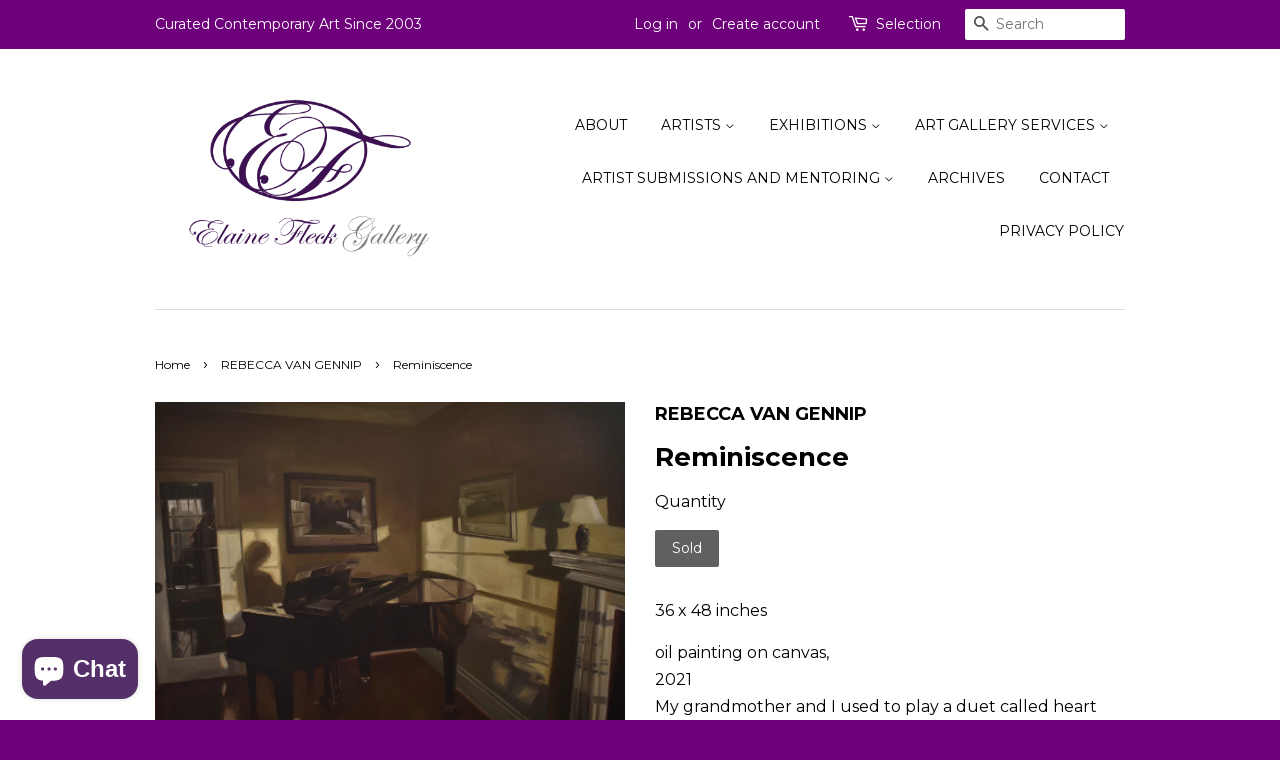

--- FILE ---
content_type: text/html; charset=utf-8
request_url: https://elainefleckgallery.com/collections/rebecca-van-gennip/products/reminiscence
body_size: 17528
content:
<!doctype html>
<!--[if lt IE 7]><html class="no-js lt-ie9 lt-ie8 lt-ie7" lang="en"> <![endif]-->
<!--[if IE 7]><html class="no-js lt-ie9 lt-ie8" lang="en"> <![endif]-->
<!--[if IE 8]><html class="no-js lt-ie9" lang="en"> <![endif]-->
<!--[if IE 9 ]><html class="ie9 no-js"> <![endif]-->
<!--[if (gt IE 9)|!(IE)]><!--> <html class="no-js"> <!--<![endif]-->
<head>

  <!-- Basic page needs ================================================== -->
  <meta charset="utf-8">
  <meta http-equiv="X-UA-Compatible" content="IE=edge,chrome=1">

  
  <link rel="shortcut icon" href="//elainefleckgallery.com/cdn/shop/t/4/assets/favicon.png?v=150204640822654753251465496486" type="image/png" />
  

  <!-- Title and description ================================================== -->
  <title>
  Reminiscence &ndash; Elaine Fleck Gallery
  </title>

  
  <meta name="description" content="36 x 48 inches oil painting on canvas, 2021 My grandmother and I used to play a duet called heart and soul, among many other short songs. I continue to play our songs as I hum her part of the duet. It is a constant state of being stuck in a time where you long for the past, yet grateful for the precious time you were a">
  

  <!-- Social meta ================================================== -->
  

  <meta property="og:type" content="product">
  <meta property="og:title" content="Reminiscence">
  <meta property="og:url" content="https://elainefleckgallery.com/products/reminiscence">
  
  <meta property="og:image" content="http://elainefleckgallery.com/cdn/shop/files/Reminiscence_Quality_grande.png?v=1698090720">
  <meta property="og:image:secure_url" content="https://elainefleckgallery.com/cdn/shop/files/Reminiscence_Quality_grande.png?v=1698090720">
  
  <meta property="og:price:amount" content="0.00">
  <meta property="og:price:currency" content="CAD">



  <meta property="og:description" content="36 x 48 inches oil painting on canvas, 2021 My grandmother and I used to play a duet called heart and soul, among many other short songs. I continue to play our songs as I hum her part of the duet. It is a constant state of being stuck in a time where you long for the past, yet grateful for the precious time you were a">


<meta property="og:site_name" content="Elaine Fleck Gallery">


  <meta name="twitter:card" content="summary">



  <meta name="twitter:title" content="Reminiscence">
  <meta name="twitter:description" content="
36 x 48 inches


oil painting on canvas,
2021
My grandmother and I used to play a duet called heart and soul, among many other short songs. I continue to play our songs as I hum her part of the duet.">
  <meta name="twitter:image" content="https://elainefleckgallery.com/cdn/shop/files/Reminiscence_Quality_large.png?v=1698090720">
  <meta name="twitter:image:width" content="480">
  <meta name="twitter:image:height" content="480">



  <!-- Helpers ================================================== -->
  <link rel="canonical" href="https://elainefleckgallery.com/products/reminiscence">
  <meta name="viewport" content="width=device-width,initial-scale=1">
  <meta name="theme-color" content="#6f007c">

  <!-- CSS ================================================== -->
  <link href="//elainefleckgallery.com/cdn/shop/t/4/assets/timber.scss.css?v=115794367142328718461733927086" rel="stylesheet" type="text/css" media="all" />
  <link href="//elainefleckgallery.com/cdn/shop/t/4/assets/theme.scss.css?v=59845690232017376601733927086" rel="stylesheet" type="text/css" media="all" />

  
  
  
  <link href="//fonts.googleapis.com/css?family=Montserrat:400,700" rel="stylesheet" type="text/css" media="all" />


  


  



  <!-- Header hook for plugins ================================================== -->
  <script>window.performance && window.performance.mark && window.performance.mark('shopify.content_for_header.start');</script><meta name="google-site-verification" content="UsX_SrRVIoDdnojhjSRYEJEIuscQfUa24O5KTkDkB3k">
<meta id="shopify-digital-wallet" name="shopify-digital-wallet" content="/13177209/digital_wallets/dialog">
<meta name="shopify-checkout-api-token" content="7771842f074f6a8223b0163522adb6ae">
<meta id="in-context-paypal-metadata" data-shop-id="13177209" data-venmo-supported="false" data-environment="production" data-locale="en_US" data-paypal-v4="true" data-currency="CAD">
<link rel="alternate" type="application/json+oembed" href="https://elainefleckgallery.com/products/reminiscence.oembed">
<script async="async" src="/checkouts/internal/preloads.js?locale=en-CA"></script>
<link rel="preconnect" href="https://shop.app" crossorigin="anonymous">
<script async="async" src="https://shop.app/checkouts/internal/preloads.js?locale=en-CA&shop_id=13177209" crossorigin="anonymous"></script>
<script id="apple-pay-shop-capabilities" type="application/json">{"shopId":13177209,"countryCode":"CA","currencyCode":"CAD","merchantCapabilities":["supports3DS"],"merchantId":"gid:\/\/shopify\/Shop\/13177209","merchantName":"Elaine Fleck Gallery","requiredBillingContactFields":["postalAddress","email","phone"],"requiredShippingContactFields":["postalAddress","email","phone"],"shippingType":"shipping","supportedNetworks":["visa","masterCard","amex","discover","interac","jcb"],"total":{"type":"pending","label":"Elaine Fleck Gallery","amount":"1.00"},"shopifyPaymentsEnabled":true,"supportsSubscriptions":true}</script>
<script id="shopify-features" type="application/json">{"accessToken":"7771842f074f6a8223b0163522adb6ae","betas":["rich-media-storefront-analytics"],"domain":"elainefleckgallery.com","predictiveSearch":true,"shopId":13177209,"locale":"en"}</script>
<script>var Shopify = Shopify || {};
Shopify.shop = "elaine-fleck-gallery.myshopify.com";
Shopify.locale = "en";
Shopify.currency = {"active":"CAD","rate":"1.0"};
Shopify.country = "CA";
Shopify.theme = {"name":"minimal","id":131943751,"schema_name":null,"schema_version":null,"theme_store_id":null,"role":"main"};
Shopify.theme.handle = "null";
Shopify.theme.style = {"id":null,"handle":null};
Shopify.cdnHost = "elainefleckgallery.com/cdn";
Shopify.routes = Shopify.routes || {};
Shopify.routes.root = "/";</script>
<script type="module">!function(o){(o.Shopify=o.Shopify||{}).modules=!0}(window);</script>
<script>!function(o){function n(){var o=[];function n(){o.push(Array.prototype.slice.apply(arguments))}return n.q=o,n}var t=o.Shopify=o.Shopify||{};t.loadFeatures=n(),t.autoloadFeatures=n()}(window);</script>
<script>
  window.ShopifyPay = window.ShopifyPay || {};
  window.ShopifyPay.apiHost = "shop.app\/pay";
  window.ShopifyPay.redirectState = null;
</script>
<script id="shop-js-analytics" type="application/json">{"pageType":"product"}</script>
<script defer="defer" async type="module" src="//elainefleckgallery.com/cdn/shopifycloud/shop-js/modules/v2/client.init-shop-cart-sync_C5BV16lS.en.esm.js"></script>
<script defer="defer" async type="module" src="//elainefleckgallery.com/cdn/shopifycloud/shop-js/modules/v2/chunk.common_CygWptCX.esm.js"></script>
<script type="module">
  await import("//elainefleckgallery.com/cdn/shopifycloud/shop-js/modules/v2/client.init-shop-cart-sync_C5BV16lS.en.esm.js");
await import("//elainefleckgallery.com/cdn/shopifycloud/shop-js/modules/v2/chunk.common_CygWptCX.esm.js");

  window.Shopify.SignInWithShop?.initShopCartSync?.({"fedCMEnabled":true,"windoidEnabled":true});

</script>
<script>
  window.Shopify = window.Shopify || {};
  if (!window.Shopify.featureAssets) window.Shopify.featureAssets = {};
  window.Shopify.featureAssets['shop-js'] = {"shop-cart-sync":["modules/v2/client.shop-cart-sync_ZFArdW7E.en.esm.js","modules/v2/chunk.common_CygWptCX.esm.js"],"init-fed-cm":["modules/v2/client.init-fed-cm_CmiC4vf6.en.esm.js","modules/v2/chunk.common_CygWptCX.esm.js"],"shop-button":["modules/v2/client.shop-button_tlx5R9nI.en.esm.js","modules/v2/chunk.common_CygWptCX.esm.js"],"shop-cash-offers":["modules/v2/client.shop-cash-offers_DOA2yAJr.en.esm.js","modules/v2/chunk.common_CygWptCX.esm.js","modules/v2/chunk.modal_D71HUcav.esm.js"],"init-windoid":["modules/v2/client.init-windoid_sURxWdc1.en.esm.js","modules/v2/chunk.common_CygWptCX.esm.js"],"shop-toast-manager":["modules/v2/client.shop-toast-manager_ClPi3nE9.en.esm.js","modules/v2/chunk.common_CygWptCX.esm.js"],"init-shop-email-lookup-coordinator":["modules/v2/client.init-shop-email-lookup-coordinator_B8hsDcYM.en.esm.js","modules/v2/chunk.common_CygWptCX.esm.js"],"init-shop-cart-sync":["modules/v2/client.init-shop-cart-sync_C5BV16lS.en.esm.js","modules/v2/chunk.common_CygWptCX.esm.js"],"avatar":["modules/v2/client.avatar_BTnouDA3.en.esm.js"],"pay-button":["modules/v2/client.pay-button_FdsNuTd3.en.esm.js","modules/v2/chunk.common_CygWptCX.esm.js"],"init-customer-accounts":["modules/v2/client.init-customer-accounts_DxDtT_ad.en.esm.js","modules/v2/client.shop-login-button_C5VAVYt1.en.esm.js","modules/v2/chunk.common_CygWptCX.esm.js","modules/v2/chunk.modal_D71HUcav.esm.js"],"init-shop-for-new-customer-accounts":["modules/v2/client.init-shop-for-new-customer-accounts_ChsxoAhi.en.esm.js","modules/v2/client.shop-login-button_C5VAVYt1.en.esm.js","modules/v2/chunk.common_CygWptCX.esm.js","modules/v2/chunk.modal_D71HUcav.esm.js"],"shop-login-button":["modules/v2/client.shop-login-button_C5VAVYt1.en.esm.js","modules/v2/chunk.common_CygWptCX.esm.js","modules/v2/chunk.modal_D71HUcav.esm.js"],"init-customer-accounts-sign-up":["modules/v2/client.init-customer-accounts-sign-up_CPSyQ0Tj.en.esm.js","modules/v2/client.shop-login-button_C5VAVYt1.en.esm.js","modules/v2/chunk.common_CygWptCX.esm.js","modules/v2/chunk.modal_D71HUcav.esm.js"],"shop-follow-button":["modules/v2/client.shop-follow-button_Cva4Ekp9.en.esm.js","modules/v2/chunk.common_CygWptCX.esm.js","modules/v2/chunk.modal_D71HUcav.esm.js"],"checkout-modal":["modules/v2/client.checkout-modal_BPM8l0SH.en.esm.js","modules/v2/chunk.common_CygWptCX.esm.js","modules/v2/chunk.modal_D71HUcav.esm.js"],"lead-capture":["modules/v2/client.lead-capture_Bi8yE_yS.en.esm.js","modules/v2/chunk.common_CygWptCX.esm.js","modules/v2/chunk.modal_D71HUcav.esm.js"],"shop-login":["modules/v2/client.shop-login_D6lNrXab.en.esm.js","modules/v2/chunk.common_CygWptCX.esm.js","modules/v2/chunk.modal_D71HUcav.esm.js"],"payment-terms":["modules/v2/client.payment-terms_CZxnsJam.en.esm.js","modules/v2/chunk.common_CygWptCX.esm.js","modules/v2/chunk.modal_D71HUcav.esm.js"]};
</script>
<script id="__st">var __st={"a":13177209,"offset":-18000,"reqid":"073c0afd-3223-413e-a440-610646115b32-1768817559","pageurl":"elainefleckgallery.com\/collections\/rebecca-van-gennip\/products\/reminiscence","u":"74588727050d","p":"product","rtyp":"product","rid":8160538591484};</script>
<script>window.ShopifyPaypalV4VisibilityTracking = true;</script>
<script id="captcha-bootstrap">!function(){'use strict';const t='contact',e='account',n='new_comment',o=[[t,t],['blogs',n],['comments',n],[t,'customer']],c=[[e,'customer_login'],[e,'guest_login'],[e,'recover_customer_password'],[e,'create_customer']],r=t=>t.map((([t,e])=>`form[action*='/${t}']:not([data-nocaptcha='true']) input[name='form_type'][value='${e}']`)).join(','),a=t=>()=>t?[...document.querySelectorAll(t)].map((t=>t.form)):[];function s(){const t=[...o],e=r(t);return a(e)}const i='password',u='form_key',d=['recaptcha-v3-token','g-recaptcha-response','h-captcha-response',i],f=()=>{try{return window.sessionStorage}catch{return}},m='__shopify_v',_=t=>t.elements[u];function p(t,e,n=!1){try{const o=window.sessionStorage,c=JSON.parse(o.getItem(e)),{data:r}=function(t){const{data:e,action:n}=t;return t[m]||n?{data:e,action:n}:{data:t,action:n}}(c);for(const[e,n]of Object.entries(r))t.elements[e]&&(t.elements[e].value=n);n&&o.removeItem(e)}catch(o){console.error('form repopulation failed',{error:o})}}const l='form_type',E='cptcha';function T(t){t.dataset[E]=!0}const w=window,h=w.document,L='Shopify',v='ce_forms',y='captcha';let A=!1;((t,e)=>{const n=(g='f06e6c50-85a8-45c8-87d0-21a2b65856fe',I='https://cdn.shopify.com/shopifycloud/storefront-forms-hcaptcha/ce_storefront_forms_captcha_hcaptcha.v1.5.2.iife.js',D={infoText:'Protected by hCaptcha',privacyText:'Privacy',termsText:'Terms'},(t,e,n)=>{const o=w[L][v],c=o.bindForm;if(c)return c(t,g,e,D).then(n);var r;o.q.push([[t,g,e,D],n]),r=I,A||(h.body.append(Object.assign(h.createElement('script'),{id:'captcha-provider',async:!0,src:r})),A=!0)});var g,I,D;w[L]=w[L]||{},w[L][v]=w[L][v]||{},w[L][v].q=[],w[L][y]=w[L][y]||{},w[L][y].protect=function(t,e){n(t,void 0,e),T(t)},Object.freeze(w[L][y]),function(t,e,n,w,h,L){const[v,y,A,g]=function(t,e,n){const i=e?o:[],u=t?c:[],d=[...i,...u],f=r(d),m=r(i),_=r(d.filter((([t,e])=>n.includes(e))));return[a(f),a(m),a(_),s()]}(w,h,L),I=t=>{const e=t.target;return e instanceof HTMLFormElement?e:e&&e.form},D=t=>v().includes(t);t.addEventListener('submit',(t=>{const e=I(t);if(!e)return;const n=D(e)&&!e.dataset.hcaptchaBound&&!e.dataset.recaptchaBound,o=_(e),c=g().includes(e)&&(!o||!o.value);(n||c)&&t.preventDefault(),c&&!n&&(function(t){try{if(!f())return;!function(t){const e=f();if(!e)return;const n=_(t);if(!n)return;const o=n.value;o&&e.removeItem(o)}(t);const e=Array.from(Array(32),(()=>Math.random().toString(36)[2])).join('');!function(t,e){_(t)||t.append(Object.assign(document.createElement('input'),{type:'hidden',name:u})),t.elements[u].value=e}(t,e),function(t,e){const n=f();if(!n)return;const o=[...t.querySelectorAll(`input[type='${i}']`)].map((({name:t})=>t)),c=[...d,...o],r={};for(const[a,s]of new FormData(t).entries())c.includes(a)||(r[a]=s);n.setItem(e,JSON.stringify({[m]:1,action:t.action,data:r}))}(t,e)}catch(e){console.error('failed to persist form',e)}}(e),e.submit())}));const S=(t,e)=>{t&&!t.dataset[E]&&(n(t,e.some((e=>e===t))),T(t))};for(const o of['focusin','change'])t.addEventListener(o,(t=>{const e=I(t);D(e)&&S(e,y())}));const B=e.get('form_key'),M=e.get(l),P=B&&M;t.addEventListener('DOMContentLoaded',(()=>{const t=y();if(P)for(const e of t)e.elements[l].value===M&&p(e,B);[...new Set([...A(),...v().filter((t=>'true'===t.dataset.shopifyCaptcha))])].forEach((e=>S(e,t)))}))}(h,new URLSearchParams(w.location.search),n,t,e,['guest_login'])})(!0,!0)}();</script>
<script integrity="sha256-4kQ18oKyAcykRKYeNunJcIwy7WH5gtpwJnB7kiuLZ1E=" data-source-attribution="shopify.loadfeatures" defer="defer" src="//elainefleckgallery.com/cdn/shopifycloud/storefront/assets/storefront/load_feature-a0a9edcb.js" crossorigin="anonymous"></script>
<script crossorigin="anonymous" defer="defer" src="//elainefleckgallery.com/cdn/shopifycloud/storefront/assets/shopify_pay/storefront-65b4c6d7.js?v=20250812"></script>
<script data-source-attribution="shopify.dynamic_checkout.dynamic.init">var Shopify=Shopify||{};Shopify.PaymentButton=Shopify.PaymentButton||{isStorefrontPortableWallets:!0,init:function(){window.Shopify.PaymentButton.init=function(){};var t=document.createElement("script");t.src="https://elainefleckgallery.com/cdn/shopifycloud/portable-wallets/latest/portable-wallets.en.js",t.type="module",document.head.appendChild(t)}};
</script>
<script data-source-attribution="shopify.dynamic_checkout.buyer_consent">
  function portableWalletsHideBuyerConsent(e){var t=document.getElementById("shopify-buyer-consent"),n=document.getElementById("shopify-subscription-policy-button");t&&n&&(t.classList.add("hidden"),t.setAttribute("aria-hidden","true"),n.removeEventListener("click",e))}function portableWalletsShowBuyerConsent(e){var t=document.getElementById("shopify-buyer-consent"),n=document.getElementById("shopify-subscription-policy-button");t&&n&&(t.classList.remove("hidden"),t.removeAttribute("aria-hidden"),n.addEventListener("click",e))}window.Shopify?.PaymentButton&&(window.Shopify.PaymentButton.hideBuyerConsent=portableWalletsHideBuyerConsent,window.Shopify.PaymentButton.showBuyerConsent=portableWalletsShowBuyerConsent);
</script>
<script data-source-attribution="shopify.dynamic_checkout.cart.bootstrap">document.addEventListener("DOMContentLoaded",(function(){function t(){return document.querySelector("shopify-accelerated-checkout-cart, shopify-accelerated-checkout")}if(t())Shopify.PaymentButton.init();else{new MutationObserver((function(e,n){t()&&(Shopify.PaymentButton.init(),n.disconnect())})).observe(document.body,{childList:!0,subtree:!0})}}));
</script>
<script id='scb4127' type='text/javascript' async='' src='https://elainefleckgallery.com/cdn/shopifycloud/privacy-banner/storefront-banner.js'></script><link id="shopify-accelerated-checkout-styles" rel="stylesheet" media="screen" href="https://elainefleckgallery.com/cdn/shopifycloud/portable-wallets/latest/accelerated-checkout-backwards-compat.css" crossorigin="anonymous">
<style id="shopify-accelerated-checkout-cart">
        #shopify-buyer-consent {
  margin-top: 1em;
  display: inline-block;
  width: 100%;
}

#shopify-buyer-consent.hidden {
  display: none;
}

#shopify-subscription-policy-button {
  background: none;
  border: none;
  padding: 0;
  text-decoration: underline;
  font-size: inherit;
  cursor: pointer;
}

#shopify-subscription-policy-button::before {
  box-shadow: none;
}

      </style>

<script>window.performance && window.performance.mark && window.performance.mark('shopify.content_for_header.end');</script>

  

<!--[if lt IE 9]>
<script src="//cdnjs.cloudflare.com/ajax/libs/html5shiv/3.7.2/html5shiv.min.js" type="text/javascript"></script>
<script src="//elainefleckgallery.com/cdn/shop/t/4/assets/respond.min.js?v=52248677837542619231465415388" type="text/javascript"></script>
<link href="//elainefleckgallery.com/cdn/shop/t/4/assets/respond-proxy.html" id="respond-proxy" rel="respond-proxy" />
<link href="//elainefleckgallery.com/search?q=ee802f7b073dcec445cbe3a4e9bdbf83" id="respond-redirect" rel="respond-redirect" />
<script src="//elainefleckgallery.com/search?q=ee802f7b073dcec445cbe3a4e9bdbf83" type="text/javascript"></script>
<![endif]-->



  <script src="//ajax.googleapis.com/ajax/libs/jquery/1.11.0/jquery.min.js" type="text/javascript"></script>
  <script src="//elainefleckgallery.com/cdn/shop/t/4/assets/modernizr.min.js?v=26620055551102246001465415387" type="text/javascript"></script>

  
  
<script>
                    var baconMenu = { force_load_jquery: 
                      false}; 
                    baconMenu.menus = [{"handle":"artists-7959","sort_order_type":"manual","options":{"max_collections":99999,"max_products":99999,"link_color":"#333","offset":0,"mobile_width":500,"border_color":"#ccc","highlight_color":"#333","background_color":"white","font_size":"1em","animation":"slide","z_index":300,"disable_at_width":0,"layout":"left-to-right","mobile_text_align":"left","padding":30,"vertical_align":"middle","trigger_event":"hover","hover_delay":200,"image_size":80,"show_more_sub_items":true,"more_sub_items_wording":"All","spacing":"normal","image_quality":"large","split_columns":0,"float_columns":false,"sub_item_padding":"normal","top_level_columns":"auto","horizontal_offset":0},"sub_items":{"max_children":1,"items":[{"image":"https://cdn.shopify.com/s/files/1/1317/7209/collections/AboveWater_NewYorkYukon_web.jpg?v=1465588557","path":"/collections/amy-shackleton","display_title":"Amy Shackleton","sub_items":[{"collection_id":106692,"path":"https://elaine-fleck-gallery.myshopify.com/pages/amy-shackleton","display_title":"BIO"}]},{"image":"https://cdn.shopify.com/s/files/1/1317/7209/collections/Brownie_c1bd4265-1611-4ded-b477-4b4c4ff5e212.jpg?v=1465492795","path":"/collections/gary-ray-rush","display_title":"Gary Ray Rush","sub_items":[{"collection_id":106699,"path":"https://elaine-fleck-gallery.myshopify.com/pages/gary-ray-rush","display_title":"BIO"}]},{"collection_id":null,"path":"https://elaine-fleck-gallery.myshopify.com/admin/pages/205719431","display_title":"BIO"}]}},{"handle":"amy-shackleton-7957","sort_order_type":"manual","options":{"max_collections":99999,"max_products":99999,"link_color":"#333","offset":0,"mobile_width":500,"border_color":"#ccc","highlight_color":"#333","background_color":"white","font_size":"1em","animation":"slide","z_index":300,"disable_at_width":0,"layout":"left-to-right","mobile_text_align":"left","padding":30,"vertical_align":"middle","trigger_event":"hover","hover_delay":200,"image_size":80,"show_more_sub_items":true,"more_sub_items_wording":"All","spacing":"normal","image_quality":"large","split_columns":0,"float_columns":false,"sub_item_padding":"normal","top_level_columns":"auto","horizontal_offset":0},"sub_items":{"max_children":0,"items":[]}},{"handle":"shop-7956","sort_order_type":"manual","options":{"max_collections":99999,"max_products":99999,"link_color":"#333","offset":0,"mobile_width":500,"border_color":"#ccc","highlight_color":"#333","background_color":"white","font_size":"1em","animation":"slide","z_index":300,"disable_at_width":0,"layout":"left-to-right","mobile_text_align":"left","padding":30,"vertical_align":"middle","trigger_event":"hover","hover_delay":200,"image_size":80,"show_more_sub_items":true,"more_sub_items_wording":"All","spacing":"normal","image_quality":"large","split_columns":0,"float_columns":false,"sub_item_padding":"normal","top_level_columns":"auto","horizontal_offset":0},"sub_items":{"max_children":0,"items":[]}}];
                    </script><script src='//baconmenu.herokuapp.com/assets/bacon-50a6a9f4c7fa14a6669b58ab3cb4732d.js' async></script><link rel='stylesheet' href='//baconmenu.herokuapp.com/assets/menu/bacon-b495f3775e0624d16d1379bd41638956.css'><style></style>


	
    
    
    <script src="//elainefleckgallery.com/cdn/shop/t/4/assets/magiczoomplus.js?v=48568608783196358991516933332" type="text/javascript"></script>
    <link href="//elainefleckgallery.com/cdn/shop/t/4/assets/magiczoomplus.css?v=50771014850843984231516933331" rel="stylesheet" type="text/css" media="all" />
    
    <link href="//elainefleckgallery.com/cdn/shop/t/4/assets/magiczoomplus.additional.css?v=31745198493585090951516933334" rel="stylesheet" type="text/css" media="all" />
    <script type="text/javascript">
    mzOptions = {
        'zoomWidth':'auto',
        'zoomHeight':'auto',
        'zoomPosition':'right',
        'zoomDistance':15,
        'selectorTrigger':'click',
        'transitionEffect':true,
        'cssClass':'',
        'lazyZoom':false,
        'rightClick':false,
        'zoomMode':'zoom',
        'zoomOn':'hover',
        'upscale':true,
        'smoothing':true,
        'variableZoom':false,
        'zoomCaption':'off',
        'expand':'window',
        'expandZoomMode':'zoom',
        'expandZoomOn':'click',
        'expandCaption':true,
        'closeOnClickOutside':true,
        'hint':'once',
        'textHoverZoomHint':'Hover to zoom',
        'textClickZoomHint':'Click to zoom',
        'textExpandHint':'Click to expand',
        'textBtnClose':'Close',
        'textBtnNext':'Next',
        'textBtnPrev':'Previous'
    }
    mzMobileOptions = {
        'zoomMode':'zoom',
        'textHoverZoomHint':'Touch to zoom',
        'textClickZoomHint':'Double tap to zoom',
        'textExpandHint':'Tap to expand'
    }
    
    </script>
    <script src="//elainefleckgallery.com/cdn/shop/t/4/assets/magiczoomplus.sirv.js?v=24989662920634075541516933333" type="text/javascript"></script>
    

<script src="https://cdn.shopify.com/extensions/7bc9bb47-adfa-4267-963e-cadee5096caf/inbox-1252/assets/inbox-chat-loader.js" type="text/javascript" defer="defer"></script>
<link href="https://monorail-edge.shopifysvc.com" rel="dns-prefetch">
<script>(function(){if ("sendBeacon" in navigator && "performance" in window) {try {var session_token_from_headers = performance.getEntriesByType('navigation')[0].serverTiming.find(x => x.name == '_s').description;} catch {var session_token_from_headers = undefined;}var session_cookie_matches = document.cookie.match(/_shopify_s=([^;]*)/);var session_token_from_cookie = session_cookie_matches && session_cookie_matches.length === 2 ? session_cookie_matches[1] : "";var session_token = session_token_from_headers || session_token_from_cookie || "";function handle_abandonment_event(e) {var entries = performance.getEntries().filter(function(entry) {return /monorail-edge.shopifysvc.com/.test(entry.name);});if (!window.abandonment_tracked && entries.length === 0) {window.abandonment_tracked = true;var currentMs = Date.now();var navigation_start = performance.timing.navigationStart;var payload = {shop_id: 13177209,url: window.location.href,navigation_start,duration: currentMs - navigation_start,session_token,page_type: "product"};window.navigator.sendBeacon("https://monorail-edge.shopifysvc.com/v1/produce", JSON.stringify({schema_id: "online_store_buyer_site_abandonment/1.1",payload: payload,metadata: {event_created_at_ms: currentMs,event_sent_at_ms: currentMs}}));}}window.addEventListener('pagehide', handle_abandonment_event);}}());</script>
<script id="web-pixels-manager-setup">(function e(e,d,r,n,o){if(void 0===o&&(o={}),!Boolean(null===(a=null===(i=window.Shopify)||void 0===i?void 0:i.analytics)||void 0===a?void 0:a.replayQueue)){var i,a;window.Shopify=window.Shopify||{};var t=window.Shopify;t.analytics=t.analytics||{};var s=t.analytics;s.replayQueue=[],s.publish=function(e,d,r){return s.replayQueue.push([e,d,r]),!0};try{self.performance.mark("wpm:start")}catch(e){}var l=function(){var e={modern:/Edge?\/(1{2}[4-9]|1[2-9]\d|[2-9]\d{2}|\d{4,})\.\d+(\.\d+|)|Firefox\/(1{2}[4-9]|1[2-9]\d|[2-9]\d{2}|\d{4,})\.\d+(\.\d+|)|Chrom(ium|e)\/(9{2}|\d{3,})\.\d+(\.\d+|)|(Maci|X1{2}).+ Version\/(15\.\d+|(1[6-9]|[2-9]\d|\d{3,})\.\d+)([,.]\d+|)( \(\w+\)|)( Mobile\/\w+|) Safari\/|Chrome.+OPR\/(9{2}|\d{3,})\.\d+\.\d+|(CPU[ +]OS|iPhone[ +]OS|CPU[ +]iPhone|CPU IPhone OS|CPU iPad OS)[ +]+(15[._]\d+|(1[6-9]|[2-9]\d|\d{3,})[._]\d+)([._]\d+|)|Android:?[ /-](13[3-9]|1[4-9]\d|[2-9]\d{2}|\d{4,})(\.\d+|)(\.\d+|)|Android.+Firefox\/(13[5-9]|1[4-9]\d|[2-9]\d{2}|\d{4,})\.\d+(\.\d+|)|Android.+Chrom(ium|e)\/(13[3-9]|1[4-9]\d|[2-9]\d{2}|\d{4,})\.\d+(\.\d+|)|SamsungBrowser\/([2-9]\d|\d{3,})\.\d+/,legacy:/Edge?\/(1[6-9]|[2-9]\d|\d{3,})\.\d+(\.\d+|)|Firefox\/(5[4-9]|[6-9]\d|\d{3,})\.\d+(\.\d+|)|Chrom(ium|e)\/(5[1-9]|[6-9]\d|\d{3,})\.\d+(\.\d+|)([\d.]+$|.*Safari\/(?![\d.]+ Edge\/[\d.]+$))|(Maci|X1{2}).+ Version\/(10\.\d+|(1[1-9]|[2-9]\d|\d{3,})\.\d+)([,.]\d+|)( \(\w+\)|)( Mobile\/\w+|) Safari\/|Chrome.+OPR\/(3[89]|[4-9]\d|\d{3,})\.\d+\.\d+|(CPU[ +]OS|iPhone[ +]OS|CPU[ +]iPhone|CPU IPhone OS|CPU iPad OS)[ +]+(10[._]\d+|(1[1-9]|[2-9]\d|\d{3,})[._]\d+)([._]\d+|)|Android:?[ /-](13[3-9]|1[4-9]\d|[2-9]\d{2}|\d{4,})(\.\d+|)(\.\d+|)|Mobile Safari.+OPR\/([89]\d|\d{3,})\.\d+\.\d+|Android.+Firefox\/(13[5-9]|1[4-9]\d|[2-9]\d{2}|\d{4,})\.\d+(\.\d+|)|Android.+Chrom(ium|e)\/(13[3-9]|1[4-9]\d|[2-9]\d{2}|\d{4,})\.\d+(\.\d+|)|Android.+(UC? ?Browser|UCWEB|U3)[ /]?(15\.([5-9]|\d{2,})|(1[6-9]|[2-9]\d|\d{3,})\.\d+)\.\d+|SamsungBrowser\/(5\.\d+|([6-9]|\d{2,})\.\d+)|Android.+MQ{2}Browser\/(14(\.(9|\d{2,})|)|(1[5-9]|[2-9]\d|\d{3,})(\.\d+|))(\.\d+|)|K[Aa][Ii]OS\/(3\.\d+|([4-9]|\d{2,})\.\d+)(\.\d+|)/},d=e.modern,r=e.legacy,n=navigator.userAgent;return n.match(d)?"modern":n.match(r)?"legacy":"unknown"}(),u="modern"===l?"modern":"legacy",c=(null!=n?n:{modern:"",legacy:""})[u],f=function(e){return[e.baseUrl,"/wpm","/b",e.hashVersion,"modern"===e.buildTarget?"m":"l",".js"].join("")}({baseUrl:d,hashVersion:r,buildTarget:u}),m=function(e){var d=e.version,r=e.bundleTarget,n=e.surface,o=e.pageUrl,i=e.monorailEndpoint;return{emit:function(e){var a=e.status,t=e.errorMsg,s=(new Date).getTime(),l=JSON.stringify({metadata:{event_sent_at_ms:s},events:[{schema_id:"web_pixels_manager_load/3.1",payload:{version:d,bundle_target:r,page_url:o,status:a,surface:n,error_msg:t},metadata:{event_created_at_ms:s}}]});if(!i)return console&&console.warn&&console.warn("[Web Pixels Manager] No Monorail endpoint provided, skipping logging."),!1;try{return self.navigator.sendBeacon.bind(self.navigator)(i,l)}catch(e){}var u=new XMLHttpRequest;try{return u.open("POST",i,!0),u.setRequestHeader("Content-Type","text/plain"),u.send(l),!0}catch(e){return console&&console.warn&&console.warn("[Web Pixels Manager] Got an unhandled error while logging to Monorail."),!1}}}}({version:r,bundleTarget:l,surface:e.surface,pageUrl:self.location.href,monorailEndpoint:e.monorailEndpoint});try{o.browserTarget=l,function(e){var d=e.src,r=e.async,n=void 0===r||r,o=e.onload,i=e.onerror,a=e.sri,t=e.scriptDataAttributes,s=void 0===t?{}:t,l=document.createElement("script"),u=document.querySelector("head"),c=document.querySelector("body");if(l.async=n,l.src=d,a&&(l.integrity=a,l.crossOrigin="anonymous"),s)for(var f in s)if(Object.prototype.hasOwnProperty.call(s,f))try{l.dataset[f]=s[f]}catch(e){}if(o&&l.addEventListener("load",o),i&&l.addEventListener("error",i),u)u.appendChild(l);else{if(!c)throw new Error("Did not find a head or body element to append the script");c.appendChild(l)}}({src:f,async:!0,onload:function(){if(!function(){var e,d;return Boolean(null===(d=null===(e=window.Shopify)||void 0===e?void 0:e.analytics)||void 0===d?void 0:d.initialized)}()){var d=window.webPixelsManager.init(e)||void 0;if(d){var r=window.Shopify.analytics;r.replayQueue.forEach((function(e){var r=e[0],n=e[1],o=e[2];d.publishCustomEvent(r,n,o)})),r.replayQueue=[],r.publish=d.publishCustomEvent,r.visitor=d.visitor,r.initialized=!0}}},onerror:function(){return m.emit({status:"failed",errorMsg:"".concat(f," has failed to load")})},sri:function(e){var d=/^sha384-[A-Za-z0-9+/=]+$/;return"string"==typeof e&&d.test(e)}(c)?c:"",scriptDataAttributes:o}),m.emit({status:"loading"})}catch(e){m.emit({status:"failed",errorMsg:(null==e?void 0:e.message)||"Unknown error"})}}})({shopId: 13177209,storefrontBaseUrl: "https://elainefleckgallery.com",extensionsBaseUrl: "https://extensions.shopifycdn.com/cdn/shopifycloud/web-pixels-manager",monorailEndpoint: "https://monorail-edge.shopifysvc.com/unstable/produce_batch",surface: "storefront-renderer",enabledBetaFlags: ["2dca8a86"],webPixelsConfigList: [{"id":"486768892","configuration":"{\"config\":\"{\\\"pixel_id\\\":\\\"G-ZRMC5FE0YV\\\",\\\"target_country\\\":\\\"CA\\\",\\\"gtag_events\\\":[{\\\"type\\\":\\\"begin_checkout\\\",\\\"action_label\\\":\\\"G-ZRMC5FE0YV\\\"},{\\\"type\\\":\\\"search\\\",\\\"action_label\\\":\\\"G-ZRMC5FE0YV\\\"},{\\\"type\\\":\\\"view_item\\\",\\\"action_label\\\":[\\\"G-ZRMC5FE0YV\\\",\\\"MC-94PYCHCNPF\\\"]},{\\\"type\\\":\\\"purchase\\\",\\\"action_label\\\":[\\\"G-ZRMC5FE0YV\\\",\\\"MC-94PYCHCNPF\\\"]},{\\\"type\\\":\\\"page_view\\\",\\\"action_label\\\":[\\\"G-ZRMC5FE0YV\\\",\\\"MC-94PYCHCNPF\\\"]},{\\\"type\\\":\\\"add_payment_info\\\",\\\"action_label\\\":\\\"G-ZRMC5FE0YV\\\"},{\\\"type\\\":\\\"add_to_cart\\\",\\\"action_label\\\":\\\"G-ZRMC5FE0YV\\\"}],\\\"enable_monitoring_mode\\\":false}\"}","eventPayloadVersion":"v1","runtimeContext":"OPEN","scriptVersion":"b2a88bafab3e21179ed38636efcd8a93","type":"APP","apiClientId":1780363,"privacyPurposes":[],"dataSharingAdjustments":{"protectedCustomerApprovalScopes":["read_customer_address","read_customer_email","read_customer_name","read_customer_personal_data","read_customer_phone"]}},{"id":"372113660","configuration":"{\"tagID\":\"2613279785311\"}","eventPayloadVersion":"v1","runtimeContext":"STRICT","scriptVersion":"18031546ee651571ed29edbe71a3550b","type":"APP","apiClientId":3009811,"privacyPurposes":["ANALYTICS","MARKETING","SALE_OF_DATA"],"dataSharingAdjustments":{"protectedCustomerApprovalScopes":["read_customer_address","read_customer_email","read_customer_name","read_customer_personal_data","read_customer_phone"]}},{"id":"193626364","configuration":"{\"pixel_id\":\"219749072942598\",\"pixel_type\":\"facebook_pixel\",\"metaapp_system_user_token\":\"-\"}","eventPayloadVersion":"v1","runtimeContext":"OPEN","scriptVersion":"ca16bc87fe92b6042fbaa3acc2fbdaa6","type":"APP","apiClientId":2329312,"privacyPurposes":["ANALYTICS","MARKETING","SALE_OF_DATA"],"dataSharingAdjustments":{"protectedCustomerApprovalScopes":["read_customer_address","read_customer_email","read_customer_name","read_customer_personal_data","read_customer_phone"]}},{"id":"shopify-app-pixel","configuration":"{}","eventPayloadVersion":"v1","runtimeContext":"STRICT","scriptVersion":"0450","apiClientId":"shopify-pixel","type":"APP","privacyPurposes":["ANALYTICS","MARKETING"]},{"id":"shopify-custom-pixel","eventPayloadVersion":"v1","runtimeContext":"LAX","scriptVersion":"0450","apiClientId":"shopify-pixel","type":"CUSTOM","privacyPurposes":["ANALYTICS","MARKETING"]}],isMerchantRequest: false,initData: {"shop":{"name":"Elaine Fleck Gallery","paymentSettings":{"currencyCode":"CAD"},"myshopifyDomain":"elaine-fleck-gallery.myshopify.com","countryCode":"CA","storefrontUrl":"https:\/\/elainefleckgallery.com"},"customer":null,"cart":null,"checkout":null,"productVariants":[{"price":{"amount":0.0,"currencyCode":"CAD"},"product":{"title":"Reminiscence","vendor":"REBECCA VAN GENNIP","id":"8160538591484","untranslatedTitle":"Reminiscence","url":"\/products\/reminiscence","type":"Painting"},"id":"44708245766396","image":{"src":"\/\/elainefleckgallery.com\/cdn\/shop\/files\/Reminiscence_Quality.png?v=1698090720"},"sku":"","title":"Default Title","untranslatedTitle":"Default Title"}],"purchasingCompany":null},},"https://elainefleckgallery.com/cdn","fcfee988w5aeb613cpc8e4bc33m6693e112",{"modern":"","legacy":""},{"shopId":"13177209","storefrontBaseUrl":"https:\/\/elainefleckgallery.com","extensionBaseUrl":"https:\/\/extensions.shopifycdn.com\/cdn\/shopifycloud\/web-pixels-manager","surface":"storefront-renderer","enabledBetaFlags":"[\"2dca8a86\"]","isMerchantRequest":"false","hashVersion":"fcfee988w5aeb613cpc8e4bc33m6693e112","publish":"custom","events":"[[\"page_viewed\",{}],[\"product_viewed\",{\"productVariant\":{\"price\":{\"amount\":0.0,\"currencyCode\":\"CAD\"},\"product\":{\"title\":\"Reminiscence\",\"vendor\":\"REBECCA VAN GENNIP\",\"id\":\"8160538591484\",\"untranslatedTitle\":\"Reminiscence\",\"url\":\"\/products\/reminiscence\",\"type\":\"Painting\"},\"id\":\"44708245766396\",\"image\":{\"src\":\"\/\/elainefleckgallery.com\/cdn\/shop\/files\/Reminiscence_Quality.png?v=1698090720\"},\"sku\":\"\",\"title\":\"Default Title\",\"untranslatedTitle\":\"Default Title\"}}]]"});</script><script>
  window.ShopifyAnalytics = window.ShopifyAnalytics || {};
  window.ShopifyAnalytics.meta = window.ShopifyAnalytics.meta || {};
  window.ShopifyAnalytics.meta.currency = 'CAD';
  var meta = {"product":{"id":8160538591484,"gid":"gid:\/\/shopify\/Product\/8160538591484","vendor":"REBECCA VAN GENNIP","type":"Painting","handle":"reminiscence","variants":[{"id":44708245766396,"price":0,"name":"Reminiscence","public_title":null,"sku":""}],"remote":false},"page":{"pageType":"product","resourceType":"product","resourceId":8160538591484,"requestId":"073c0afd-3223-413e-a440-610646115b32-1768817559"}};
  for (var attr in meta) {
    window.ShopifyAnalytics.meta[attr] = meta[attr];
  }
</script>
<script class="analytics">
  (function () {
    var customDocumentWrite = function(content) {
      var jquery = null;

      if (window.jQuery) {
        jquery = window.jQuery;
      } else if (window.Checkout && window.Checkout.$) {
        jquery = window.Checkout.$;
      }

      if (jquery) {
        jquery('body').append(content);
      }
    };

    var hasLoggedConversion = function(token) {
      if (token) {
        return document.cookie.indexOf('loggedConversion=' + token) !== -1;
      }
      return false;
    }

    var setCookieIfConversion = function(token) {
      if (token) {
        var twoMonthsFromNow = new Date(Date.now());
        twoMonthsFromNow.setMonth(twoMonthsFromNow.getMonth() + 2);

        document.cookie = 'loggedConversion=' + token + '; expires=' + twoMonthsFromNow;
      }
    }

    var trekkie = window.ShopifyAnalytics.lib = window.trekkie = window.trekkie || [];
    if (trekkie.integrations) {
      return;
    }
    trekkie.methods = [
      'identify',
      'page',
      'ready',
      'track',
      'trackForm',
      'trackLink'
    ];
    trekkie.factory = function(method) {
      return function() {
        var args = Array.prototype.slice.call(arguments);
        args.unshift(method);
        trekkie.push(args);
        return trekkie;
      };
    };
    for (var i = 0; i < trekkie.methods.length; i++) {
      var key = trekkie.methods[i];
      trekkie[key] = trekkie.factory(key);
    }
    trekkie.load = function(config) {
      trekkie.config = config || {};
      trekkie.config.initialDocumentCookie = document.cookie;
      var first = document.getElementsByTagName('script')[0];
      var script = document.createElement('script');
      script.type = 'text/javascript';
      script.onerror = function(e) {
        var scriptFallback = document.createElement('script');
        scriptFallback.type = 'text/javascript';
        scriptFallback.onerror = function(error) {
                var Monorail = {
      produce: function produce(monorailDomain, schemaId, payload) {
        var currentMs = new Date().getTime();
        var event = {
          schema_id: schemaId,
          payload: payload,
          metadata: {
            event_created_at_ms: currentMs,
            event_sent_at_ms: currentMs
          }
        };
        return Monorail.sendRequest("https://" + monorailDomain + "/v1/produce", JSON.stringify(event));
      },
      sendRequest: function sendRequest(endpointUrl, payload) {
        // Try the sendBeacon API
        if (window && window.navigator && typeof window.navigator.sendBeacon === 'function' && typeof window.Blob === 'function' && !Monorail.isIos12()) {
          var blobData = new window.Blob([payload], {
            type: 'text/plain'
          });

          if (window.navigator.sendBeacon(endpointUrl, blobData)) {
            return true;
          } // sendBeacon was not successful

        } // XHR beacon

        var xhr = new XMLHttpRequest();

        try {
          xhr.open('POST', endpointUrl);
          xhr.setRequestHeader('Content-Type', 'text/plain');
          xhr.send(payload);
        } catch (e) {
          console.log(e);
        }

        return false;
      },
      isIos12: function isIos12() {
        return window.navigator.userAgent.lastIndexOf('iPhone; CPU iPhone OS 12_') !== -1 || window.navigator.userAgent.lastIndexOf('iPad; CPU OS 12_') !== -1;
      }
    };
    Monorail.produce('monorail-edge.shopifysvc.com',
      'trekkie_storefront_load_errors/1.1',
      {shop_id: 13177209,
      theme_id: 131943751,
      app_name: "storefront",
      context_url: window.location.href,
      source_url: "//elainefleckgallery.com/cdn/s/trekkie.storefront.cd680fe47e6c39ca5d5df5f0a32d569bc48c0f27.min.js"});

        };
        scriptFallback.async = true;
        scriptFallback.src = '//elainefleckgallery.com/cdn/s/trekkie.storefront.cd680fe47e6c39ca5d5df5f0a32d569bc48c0f27.min.js';
        first.parentNode.insertBefore(scriptFallback, first);
      };
      script.async = true;
      script.src = '//elainefleckgallery.com/cdn/s/trekkie.storefront.cd680fe47e6c39ca5d5df5f0a32d569bc48c0f27.min.js';
      first.parentNode.insertBefore(script, first);
    };
    trekkie.load(
      {"Trekkie":{"appName":"storefront","development":false,"defaultAttributes":{"shopId":13177209,"isMerchantRequest":null,"themeId":131943751,"themeCityHash":"10060111998709221196","contentLanguage":"en","currency":"CAD","eventMetadataId":"e482ef8c-da51-49d9-81a9-825b25065767"},"isServerSideCookieWritingEnabled":true,"monorailRegion":"shop_domain","enabledBetaFlags":["65f19447"]},"Session Attribution":{},"S2S":{"facebookCapiEnabled":false,"source":"trekkie-storefront-renderer","apiClientId":580111}}
    );

    var loaded = false;
    trekkie.ready(function() {
      if (loaded) return;
      loaded = true;

      window.ShopifyAnalytics.lib = window.trekkie;

      var originalDocumentWrite = document.write;
      document.write = customDocumentWrite;
      try { window.ShopifyAnalytics.merchantGoogleAnalytics.call(this); } catch(error) {};
      document.write = originalDocumentWrite;

      window.ShopifyAnalytics.lib.page(null,{"pageType":"product","resourceType":"product","resourceId":8160538591484,"requestId":"073c0afd-3223-413e-a440-610646115b32-1768817559","shopifyEmitted":true});

      var match = window.location.pathname.match(/checkouts\/(.+)\/(thank_you|post_purchase)/)
      var token = match? match[1]: undefined;
      if (!hasLoggedConversion(token)) {
        setCookieIfConversion(token);
        window.ShopifyAnalytics.lib.track("Viewed Product",{"currency":"CAD","variantId":44708245766396,"productId":8160538591484,"productGid":"gid:\/\/shopify\/Product\/8160538591484","name":"Reminiscence","price":"0.00","sku":"","brand":"REBECCA VAN GENNIP","variant":null,"category":"Painting","nonInteraction":true,"remote":false},undefined,undefined,{"shopifyEmitted":true});
      window.ShopifyAnalytics.lib.track("monorail:\/\/trekkie_storefront_viewed_product\/1.1",{"currency":"CAD","variantId":44708245766396,"productId":8160538591484,"productGid":"gid:\/\/shopify\/Product\/8160538591484","name":"Reminiscence","price":"0.00","sku":"","brand":"REBECCA VAN GENNIP","variant":null,"category":"Painting","nonInteraction":true,"remote":false,"referer":"https:\/\/elainefleckgallery.com\/collections\/rebecca-van-gennip\/products\/reminiscence"});
      }
    });


        var eventsListenerScript = document.createElement('script');
        eventsListenerScript.async = true;
        eventsListenerScript.src = "//elainefleckgallery.com/cdn/shopifycloud/storefront/assets/shop_events_listener-3da45d37.js";
        document.getElementsByTagName('head')[0].appendChild(eventsListenerScript);

})();</script>
  <script>
  if (!window.ga || (window.ga && typeof window.ga !== 'function')) {
    window.ga = function ga() {
      (window.ga.q = window.ga.q || []).push(arguments);
      if (window.Shopify && window.Shopify.analytics && typeof window.Shopify.analytics.publish === 'function') {
        window.Shopify.analytics.publish("ga_stub_called", {}, {sendTo: "google_osp_migration"});
      }
      console.error("Shopify's Google Analytics stub called with:", Array.from(arguments), "\nSee https://help.shopify.com/manual/promoting-marketing/pixels/pixel-migration#google for more information.");
    };
    if (window.Shopify && window.Shopify.analytics && typeof window.Shopify.analytics.publish === 'function') {
      window.Shopify.analytics.publish("ga_stub_initialized", {}, {sendTo: "google_osp_migration"});
    }
  }
</script>
<script
  defer
  src="https://elainefleckgallery.com/cdn/shopifycloud/perf-kit/shopify-perf-kit-3.0.4.min.js"
  data-application="storefront-renderer"
  data-shop-id="13177209"
  data-render-region="gcp-us-central1"
  data-page-type="product"
  data-theme-instance-id="131943751"
  data-theme-name=""
  data-theme-version=""
  data-monorail-region="shop_domain"
  data-resource-timing-sampling-rate="10"
  data-shs="true"
  data-shs-beacon="true"
  data-shs-export-with-fetch="true"
  data-shs-logs-sample-rate="1"
  data-shs-beacon-endpoint="https://elainefleckgallery.com/api/collect"
></script>
</head>

<body id="reminiscence" class="template-product" >

  <div class="header-bar">
  <div class="wrapper medium-down--hide">
    <div class="post-large--display-table">

      
        <div class="header-bar__left post-large--display-table-cell">

          

          

          
            <div class="header-bar__module header-bar__message">
              Curated Contemporary Art Since 2003
            </div>
          

        </div>
      

      <div class="header-bar__right post-large--display-table-cell">

        
          <ul class="header-bar__module header-bar__module--list">
            
              <li>
                <a href="https://elainefleckgallery.com/customer_authentication/redirect?locale=en&amp;region_country=CA" id="customer_login_link">Log in</a>
              </li>
              <li>or</li>
              <li>
                <a href="https://shopify.com/13177209/account?locale=en" id="customer_register_link">Create account</a>
              </li>  
            
          </ul>
        

        <div class="header-bar__module">
          <span class="header-bar__sep" aria-hidden="true"></span>
          <a href="/cart" class="cart-page-link">
            <span class="icon icon-cart header-bar__cart-icon" aria-hidden="true"></span>
          </a>
        </div>

        <div class="header-bar__module">
          <a href="/cart" class="cart-page-link">
            Selection
            <span class="cart-count header-bar__cart-count hidden-count">0</span>
          </a>
        </div>

        
          
            <div class="header-bar__module header-bar__search">
              


  <form action="/search" method="get" class="header-bar__search-form clearfix" role="search">
    
    <button type="submit" class="btn icon-fallback-text header-bar__search-submit">
      <span class="icon icon-search" aria-hidden="true"></span>
      <span class="fallback-text">Search</span>
    </button>
    <input type="search" name="q" value="" aria-label="Search" class="header-bar__search-input" placeholder="Search">
  </form>


            </div>
          
        

      </div>
    </div>
  </div>
  <div class="wrapper post-large--hide">
    <button type="button" class="mobile-nav-trigger" id="MobileNavTrigger">
      <span class="icon icon-hamburger" aria-hidden="true"></span>
      Menu
    </button>
    <a href="/cart" class="cart-page-link mobile-cart-page-link">
      <span class="icon icon-cart header-bar__cart-icon" aria-hidden="true"></span>
      Selection <span class="cart-count hidden-count">0</span>
    </a>
  </div>
  <ul id="MobileNav" class="mobile-nav post-large--hide">
  
  
  
  <li class="mobile-nav__link" aria-haspopup="true">
    
      <a href="/pages/about-us" class="mobile-nav">
        ABOUT
      </a>
    
  </li>
  
  
  <li class="mobile-nav__link" aria-haspopup="true">
    
      <a href="/collections" class="mobile-nav__sublist-trigger">
        ARTISTS
        <span class="icon-fallback-text mobile-nav__sublist-expand">
  <span class="icon icon-plus" aria-hidden="true"></span>
  <span class="fallback-text">+</span>
</span>
<span class="icon-fallback-text mobile-nav__sublist-contract">
  <span class="icon icon-minus" aria-hidden="true"></span>
  <span class="fallback-text">-</span>
</span>
      </a>
      <ul class="mobile-nav__sublist">  
        
          <li class="mobile-nav__sublist-link">
            <a href="/collections/mark-fordham">MARK FORDHAM</a>
          </li>
        
          <li class="mobile-nav__sublist-link">
            <a href="/collections/michael-harris">MICHAEL HARRIS</a>
          </li>
        
          <li class="mobile-nav__sublist-link">
            <a href="/collections/jeanette-hayes">JEANETTE HAYES</a>
          </li>
        
          <li class="mobile-nav__sublist-link">
            <a href="/collections/bill-hornbostel">BILL HORNBOSTEL</a>
          </li>
        
          <li class="mobile-nav__sublist-link">
            <a href="/collections/win-keenan-kuplowsky">WIN KEENAN KUPLOWSKY</a>
          </li>
        
          <li class="mobile-nav__sublist-link">
            <a href="/collections/todd-lawson">TODD LAWSON</a>
          </li>
        
          <li class="mobile-nav__sublist-link">
            <a href="/collections/william-lazos">WILLIAM LAZOS</a>
          </li>
        
          <li class="mobile-nav__sublist-link">
            <a href="/collections/sandra-manzi">SANDRA MANZI</a>
          </li>
        
          <li class="mobile-nav__sublist-link">
            <a href="/collections/kai-mccall">KAI MCCALL</a>
          </li>
        
          <li class="mobile-nav__sublist-link">
            <a href="/collections/david-mcdonald">DAVID MCDONALD</a>
          </li>
        
          <li class="mobile-nav__sublist-link">
            <a href="/collections/tim-merrett">TIM MERRETT</a>
          </li>
        
          <li class="mobile-nav__sublist-link">
            <a href="/collections/krzysztof-palonka">KRZYSZTOF PALONKA</a>
          </li>
        
          <li class="mobile-nav__sublist-link">
            <a href="/collections/karen-peer">KAREN PE'ER</a>
          </li>
        
          <li class="mobile-nav__sublist-link">
            <a href="/collections/gary-ray-rush">GARY RAY RUSH</a>
          </li>
        
          <li class="mobile-nav__sublist-link">
            <a href="/collections/kurt-swinghammer">KURT SWINGHAMMER</a>
          </li>
        
          <li class="mobile-nav__sublist-link">
            <a href="/collections/jocelyn-teng/Figurative+abstract+art">JOCELYN TENG</a>
          </li>
        
          <li class="mobile-nav__sublist-link">
            <a href="/collections/rebecca-van-gennip">REBECCA VAN GENNIP</a>
          </li>
        
          <li class="mobile-nav__sublist-link">
            <a href="/collections/jacqueline-veltri">JACQUELINE VELTRI</a>
          </li>
        
          <li class="mobile-nav__sublist-link">
            <a href="/collections/kristyn-watterworth">KRISTYN WATTERWORTH</a>
          </li>
        
          <li class="mobile-nav__sublist-link">
            <a href="/collections/nina-winters">NINA WINTERS</a>
          </li>
        
      </ul>
    
  </li>
  
  
  <li class="mobile-nav__link" aria-haspopup="true">
    
      <a href="/pages/current-upcoming-exhibitions-2024" class="mobile-nav__sublist-trigger">
        EXHIBITIONS
        <span class="icon-fallback-text mobile-nav__sublist-expand">
  <span class="icon icon-plus" aria-hidden="true"></span>
  <span class="fallback-text">+</span>
</span>
<span class="icon-fallback-text mobile-nav__sublist-contract">
  <span class="icon icon-minus" aria-hidden="true"></span>
  <span class="fallback-text">-</span>
</span>
      </a>
      <ul class="mobile-nav__sublist">  
        
          <li class="mobile-nav__sublist-link">
            <a href="/pages/current-upcoming-exhibitions-2024">EXHIBITIONS</a>
          </li>
        
          <li class="mobile-nav__sublist-link">
            <a href="/pages/past-exhibitions-2025">PAST EXHIBITIONS 2025</a>
          </li>
        
          <li class="mobile-nav__sublist-link">
            <a href="/pages/past-exhibitions-2024">2024</a>
          </li>
        
          <li class="mobile-nav__sublist-link">
            <a href="/pages/past-exhibitions-2023">2023</a>
          </li>
        
          <li class="mobile-nav__sublist-link">
            <a href="/pages/past-exhibitions-2022">2022</a>
          </li>
        
          <li class="mobile-nav__sublist-link">
            <a href="/pages/2021-past-exhibitions">2021</a>
          </li>
        
          <li class="mobile-nav__sublist-link">
            <a href="/pages/past-exhibitions-2020">2020</a>
          </li>
        
          <li class="mobile-nav__sublist-link">
            <a href="/pages/past-exhibitions-2019">2019</a>
          </li>
        
          <li class="mobile-nav__sublist-link">
            <a href="/pages/2018">2018</a>
          </li>
        
          <li class="mobile-nav__sublist-link">
            <a href="/pages/2017">2017</a>
          </li>
        
          <li class="mobile-nav__sublist-link">
            <a href="/pages/events">2016</a>
          </li>
        
          <li class="mobile-nav__sublist-link">
            <a href="/pages/2015">2015</a>
          </li>
        
          <li class="mobile-nav__sublist-link">
            <a href="/pages/2014">2014</a>
          </li>
        
          <li class="mobile-nav__sublist-link">
            <a href="/pages/2013">2013</a>
          </li>
        
          <li class="mobile-nav__sublist-link">
            <a href="/pages/2012">2012</a>
          </li>
        
          <li class="mobile-nav__sublist-link">
            <a href="/pages/2011-exhibitions-and-events">2011</a>
          </li>
        
          <li class="mobile-nav__sublist-link">
            <a href="/pages/current-upcoming-exhibitions-2024">Search</a>
          </li>
        
      </ul>
    
  </li>
  
  
  <li class="mobile-nav__link" aria-haspopup="true">
    
      <a href="/pages/art-consultant-services" class="mobile-nav__sublist-trigger">
        ART GALLERY SERVICES
        <span class="icon-fallback-text mobile-nav__sublist-expand">
  <span class="icon icon-plus" aria-hidden="true"></span>
  <span class="fallback-text">+</span>
</span>
<span class="icon-fallback-text mobile-nav__sublist-contract">
  <span class="icon icon-minus" aria-hidden="true"></span>
  <span class="fallback-text">-</span>
</span>
      </a>
      <ul class="mobile-nav__sublist">  
        
          <li class="mobile-nav__sublist-link">
            <a href="/pages/rentals">ART RENTAL</a>
          </li>
        
          <li class="mobile-nav__sublist-link">
            <a href="/pages/art-consultant-services">ART CONSULTANT SERVICE</a>
          </li>
        
          <li class="mobile-nav__sublist-link">
            <a href="/products/photographing-artworks">PHOTOGRAPHING ART</a>
          </li>
        
          <li class="mobile-nav__sublist-link">
            <a href="/products/one-on-one-photography-lessons-with-gary-ray-rush">PHOTOGRAPHY CLASSES | WORKSHOPS</a>
          </li>
        
          <li class="mobile-nav__sublist-link">
            <a href="/pages/encouraging-purchases-of-canadian-artwork">PURCHASING CANADIAN ART - TAX INCENTIVES</a>
          </li>
        
      </ul>
    
  </li>
  
  
  <li class="mobile-nav__link" aria-haspopup="true">
    
      <a href="/products/fleck-fine-art-submissions" class="mobile-nav__sublist-trigger">
        ARTIST SUBMISSIONS AND MENTORING
        <span class="icon-fallback-text mobile-nav__sublist-expand">
  <span class="icon icon-plus" aria-hidden="true"></span>
  <span class="fallback-text">+</span>
</span>
<span class="icon-fallback-text mobile-nav__sublist-contract">
  <span class="icon icon-minus" aria-hidden="true"></span>
  <span class="fallback-text">-</span>
</span>
      </a>
      <ul class="mobile-nav__sublist">  
        
          <li class="mobile-nav__sublist-link">
            <a href="/products/fleck-fine-art-submissions">PORTFOLIO REVIEWS</a>
          </li>
        
          <li class="mobile-nav__sublist-link">
            <a href="/products/one-on-one-artist-mentoring-session">ARTIST MENTORING</a>
          </li>
        
          <li class="mobile-nav__sublist-link">
            <a href="/products/photographing-artworks">PHOTOGRAPHING YOUR ART</a>
          </li>
        
      </ul>
    
  </li>
  
  
  <li class="mobile-nav__link" aria-haspopup="true">
    
      <a href="/pages/publications" class="mobile-nav">
        ARCHIVES
      </a>
    
  </li>
  
  
  <li class="mobile-nav__link" aria-haspopup="true">
    
      <a href="/pages/contact" class="mobile-nav">
        CONTACT
      </a>
    
  </li>
  
  
  <li class="mobile-nav__link" aria-haspopup="true">
    
      <a href="/policies/privacy-policy" class="mobile-nav">
        PRIVACY POLICY
      </a>
    
  </li>
  

  
    
      <li class="mobile-nav__link">
        <a href="https://elainefleckgallery.com/customer_authentication/redirect?locale=en&amp;region_country=CA" id="customer_login_link">Log in</a>
      </li>
      <li class="mobile-nav__link">
        <a href="https://shopify.com/13177209/account?locale=en" id="customer_register_link">Create account</a>
      </li>
    
  
  
  <li class="mobile-nav__link">
    
      <div class="header-bar__module header-bar__search">
        


  <form action="/search" method="get" class="header-bar__search-form clearfix" role="search">
    
    <button type="submit" class="btn icon-fallback-text header-bar__search-submit">
      <span class="icon icon-search" aria-hidden="true"></span>
      <span class="fallback-text">Search</span>
    </button>
    <input type="search" name="q" value="" aria-label="Search" class="header-bar__search-input" placeholder="Search">
  </form>


      </div>
    
  </li>
  
</ul>

</div>


  <header class="site-header" role="banner">
    <div class="wrapper">

      

      <div class="grid--full post-large--display-table">
        <div class="grid__item post-large--one-third post-large--display-table-cell">
          
            <div class="h1 site-header__logo post-large--left" itemscope itemtype="http://schema.org/Organization">
          
            
              <a href="/" itemprop="url">
                <img src="//elainefleckgallery.com/cdn/shop/t/4/assets/logo.png?v=116643965733979077391733670190" alt="Elaine Fleck Gallery" itemprop="logo">
              </a>
            
          
            </div>
          
          
            <p class="header-message post-large--hide">
              <small>Curated Contemporary Art Since 2003</small>
            </p>
          
        </div>
        <div class="grid__item post-large--two-thirds post-large--display-table-cell medium-down--hide">
          
<ul class="site-nav post-large--text-right" id="AccessibleNav">
  
    
    
    
      <li >
        <a href="/pages/about-us" class="site-nav__link">ABOUT</a>
      </li>
    
  
    
    
    
      <li class="site-nav--has-dropdown" aria-haspopup="true">
        <a href="/collections" class="site-nav__link">
          ARTISTS
          <span class="icon-fallback-text">
            <span class="icon icon-arrow-down" aria-hidden="true"></span>
          </span>
        </a>
        <ul class="site-nav__dropdown">
          
            <li>
              <a href="/collections/mark-fordham" class="site-nav__link">MARK FORDHAM</a>
            </li>
          
            <li>
              <a href="/collections/michael-harris" class="site-nav__link">MICHAEL HARRIS</a>
            </li>
          
            <li>
              <a href="/collections/jeanette-hayes" class="site-nav__link">JEANETTE HAYES</a>
            </li>
          
            <li>
              <a href="/collections/bill-hornbostel" class="site-nav__link">BILL HORNBOSTEL</a>
            </li>
          
            <li>
              <a href="/collections/win-keenan-kuplowsky" class="site-nav__link">WIN KEENAN KUPLOWSKY</a>
            </li>
          
            <li>
              <a href="/collections/todd-lawson" class="site-nav__link">TODD LAWSON</a>
            </li>
          
            <li>
              <a href="/collections/william-lazos" class="site-nav__link">WILLIAM LAZOS</a>
            </li>
          
            <li>
              <a href="/collections/sandra-manzi" class="site-nav__link">SANDRA MANZI</a>
            </li>
          
            <li>
              <a href="/collections/kai-mccall" class="site-nav__link">KAI MCCALL</a>
            </li>
          
            <li>
              <a href="/collections/david-mcdonald" class="site-nav__link">DAVID MCDONALD</a>
            </li>
          
            <li>
              <a href="/collections/tim-merrett" class="site-nav__link">TIM MERRETT</a>
            </li>
          
            <li>
              <a href="/collections/krzysztof-palonka" class="site-nav__link">KRZYSZTOF PALONKA</a>
            </li>
          
            <li>
              <a href="/collections/karen-peer" class="site-nav__link">KAREN PE&#39;ER</a>
            </li>
          
            <li>
              <a href="/collections/gary-ray-rush" class="site-nav__link">GARY RAY RUSH</a>
            </li>
          
            <li>
              <a href="/collections/kurt-swinghammer" class="site-nav__link">KURT SWINGHAMMER</a>
            </li>
          
            <li>
              <a href="/collections/jocelyn-teng/Figurative+abstract+art" class="site-nav__link">JOCELYN TENG</a>
            </li>
          
            <li class="site-nav--active">
              <a href="/collections/rebecca-van-gennip" class="site-nav__link">REBECCA VAN GENNIP</a>
            </li>
          
            <li>
              <a href="/collections/jacqueline-veltri" class="site-nav__link">JACQUELINE VELTRI</a>
            </li>
          
            <li>
              <a href="/collections/kristyn-watterworth" class="site-nav__link">KRISTYN WATTERWORTH</a>
            </li>
          
            <li>
              <a href="/collections/nina-winters" class="site-nav__link">NINA WINTERS</a>
            </li>
          
        </ul>
      </li>
    
  
    
    
    
      <li class="site-nav--has-dropdown" aria-haspopup="true">
        <a href="/pages/current-upcoming-exhibitions-2024" class="site-nav__link">
          EXHIBITIONS
          <span class="icon-fallback-text">
            <span class="icon icon-arrow-down" aria-hidden="true"></span>
          </span>
        </a>
        <ul class="site-nav__dropdown">
          
            <li>
              <a href="/pages/current-upcoming-exhibitions-2024" class="site-nav__link">EXHIBITIONS</a>
            </li>
          
            <li>
              <a href="/pages/past-exhibitions-2025" class="site-nav__link">PAST EXHIBITIONS 2025</a>
            </li>
          
            <li>
              <a href="/pages/past-exhibitions-2024" class="site-nav__link">2024</a>
            </li>
          
            <li>
              <a href="/pages/past-exhibitions-2023" class="site-nav__link">2023</a>
            </li>
          
            <li>
              <a href="/pages/past-exhibitions-2022" class="site-nav__link">2022</a>
            </li>
          
            <li>
              <a href="/pages/2021-past-exhibitions" class="site-nav__link">2021</a>
            </li>
          
            <li>
              <a href="/pages/past-exhibitions-2020" class="site-nav__link">2020</a>
            </li>
          
            <li>
              <a href="/pages/past-exhibitions-2019" class="site-nav__link">2019</a>
            </li>
          
            <li>
              <a href="/pages/2018" class="site-nav__link">2018</a>
            </li>
          
            <li>
              <a href="/pages/2017" class="site-nav__link">2017</a>
            </li>
          
            <li>
              <a href="/pages/events" class="site-nav__link">2016</a>
            </li>
          
            <li>
              <a href="/pages/2015" class="site-nav__link">2015</a>
            </li>
          
            <li>
              <a href="/pages/2014" class="site-nav__link">2014</a>
            </li>
          
            <li>
              <a href="/pages/2013" class="site-nav__link">2013</a>
            </li>
          
            <li>
              <a href="/pages/2012" class="site-nav__link">2012</a>
            </li>
          
            <li>
              <a href="/pages/2011-exhibitions-and-events" class="site-nav__link">2011</a>
            </li>
          
            <li>
              <a href="/pages/current-upcoming-exhibitions-2024" class="site-nav__link">Search</a>
            </li>
          
        </ul>
      </li>
    
  
    
    
    
      <li class="site-nav--has-dropdown" aria-haspopup="true">
        <a href="/pages/art-consultant-services" class="site-nav__link">
          ART GALLERY SERVICES
          <span class="icon-fallback-text">
            <span class="icon icon-arrow-down" aria-hidden="true"></span>
          </span>
        </a>
        <ul class="site-nav__dropdown">
          
            <li>
              <a href="/pages/rentals" class="site-nav__link">ART RENTAL</a>
            </li>
          
            <li>
              <a href="/pages/art-consultant-services" class="site-nav__link">ART CONSULTANT SERVICE</a>
            </li>
          
            <li>
              <a href="/products/photographing-artworks" class="site-nav__link">PHOTOGRAPHING ART</a>
            </li>
          
            <li>
              <a href="/products/one-on-one-photography-lessons-with-gary-ray-rush" class="site-nav__link">PHOTOGRAPHY CLASSES | WORKSHOPS</a>
            </li>
          
            <li>
              <a href="/pages/encouraging-purchases-of-canadian-artwork" class="site-nav__link">PURCHASING CANADIAN ART - TAX INCENTIVES</a>
            </li>
          
        </ul>
      </li>
    
  
    
    
    
      <li class="site-nav--has-dropdown" aria-haspopup="true">
        <a href="/products/fleck-fine-art-submissions" class="site-nav__link">
          ARTIST SUBMISSIONS AND MENTORING
          <span class="icon-fallback-text">
            <span class="icon icon-arrow-down" aria-hidden="true"></span>
          </span>
        </a>
        <ul class="site-nav__dropdown">
          
            <li>
              <a href="/products/fleck-fine-art-submissions" class="site-nav__link">PORTFOLIO REVIEWS</a>
            </li>
          
            <li>
              <a href="/products/one-on-one-artist-mentoring-session" class="site-nav__link">ARTIST MENTORING</a>
            </li>
          
            <li>
              <a href="/products/photographing-artworks" class="site-nav__link">PHOTOGRAPHING YOUR ART</a>
            </li>
          
        </ul>
      </li>
    
  
    
    
    
      <li >
        <a href="/pages/publications" class="site-nav__link">ARCHIVES</a>
      </li>
    
  
    
    
    
      <li >
        <a href="/pages/contact" class="site-nav__link">CONTACT</a>
      </li>
    
  
    
    
    
      <li >
        <a href="/policies/privacy-policy" class="site-nav__link">PRIVACY POLICY</a>
      </li>
    
  
</ul>

        </div>
      </div>

      

    </div>
  </header>

  <main class="wrapper main-content" role="main">
    <div class="grid">
        <div class="grid__item">
          <div itemscope itemtype="http://schema.org/Product">

  <meta itemprop="url" content="https://elainefleckgallery.com/products/reminiscence">
  <meta itemprop="image" content="//elainefleckgallery.com/cdn/shop/files/Reminiscence_Quality_grande.png?v=1698090720">

  <div class="section-header section-header--breadcrumb">
    

<nav class="breadcrumb" role="navigation" aria-label="breadcrumbs">
  <a href="/" title="Back to the frontpage">Home</a>

  

    
      <span aria-hidden="true" class="breadcrumb__sep">&rsaquo;</span>
      
        
        <a href="/collections/rebecca-van-gennip" title="">REBECCA VAN GENNIP</a>
      
    
    <span aria-hidden="true" class="breadcrumb__sep">&rsaquo;</span>
    <span>Reminiscence</span>

  
</nav>


  </div>

  <div class="product-single">
    <div class="grid product-single__hero">
      <div class="grid__item post-large--one-half">

        

          <div class="product-single__photos" id="ProductPhoto">
            
            <img src="//elainefleckgallery.com/cdn/shop/files/Reminiscence_Quality_1024x1024.png?v=1698090720" alt="Reminiscence" id="ProductPhotoImg" data-zoom="//elainefleckgallery.com/cdn/shop/files/Reminiscence_Quality_1024x1024.png?v=1698090720" data-image-id="39893222949116">
          </div>

          

        

        

      </div>
      <div class="grid__item post-large--one-half">
        
          <h3 itemprop="brand">REBECCA VAN GENNIP</h3>
        
        <h1 itemprop="name">Reminiscence</h1>

        <div itemprop="offers" itemscope itemtype="http://schema.org/Offer">
          

          <meta itemprop="priceCurrency" content="CAD">
          <link itemprop="availability" href="http://schema.org/OutOfStock">

          

          <form action="/cart/add" method="post" enctype="multipart/form-data" id="AddToCartForm">
            <select name="id" id="productSelect" class="product-single__variants">
              
                
                  <option disabled="disabled">
                    Default Title - Sold out
                  </option>
                
              
            </select>

            <div class="product-single__quantity">
              <label for="Quantity">Quantity</label>
              <input type="number" id="Quantity" name="quantity" value="1" min="1" class="quantity-selector">
            </div>

            <div class="btn btn--sold-out">
              <span>Sold</span>
            </div>
          </form>

          <div class="product-description rte" itemprop="description">
            <meta charset="utf-8">
<div class="fullscreen-side-bar-title" tabindex="-1" data-mce-fragment="1" data-mce-tabindex="-1">36 x 48 inches<br>
</div>
<div class="fullscreen-side-bar-description" tabindex="-1" data-mce-fragment="1" data-mce-tabindex="-1">
<div class="fullscreen-side-bar-description-line" data-mce-fragment="1">oil painting on canvas,</div>
<div class="fullscreen-side-bar-description-line" data-mce-fragment="1">2021</div>
<div class="fullscreen-side-bar-description-line" data-mce-fragment="1">My grandmother and I used to play a duet called heart and soul, among many other short songs. I continue to play our songs as I hum her part of the duet. It is a constant state of being stuck in a time where you long for the past, yet grateful for the precious time you were able to spend with them. I have become much more aware of the passing of time, and to learn to not fear it. It only has sharpened my need to feel present with the people I love that are still around.</div>
</div>
          </div>

          
            <hr class="hr--clear hr--small">
            <h4>Share</h4>
            



<div class="social-sharing normal" data-permalink="https://elainefleckgallery.com/products/reminiscence">

  
    <a target="_blank" href="//www.facebook.com/sharer.php?u=https://elainefleckgallery.com/products/reminiscence" class="share-facebook">
      <span class="icon icon-facebook"></span>
      <span class="share-title">Share</span>
      
    </a>
  

  
    <a target="_blank" href="//twitter.com/share?text=Reminiscence&amp;url=https://elainefleckgallery.com/products/reminiscence" class="share-twitter">
      <span class="icon icon-twitter"></span>
      <span class="share-title">Tweet</span>
    </a>
  

  

    
      <a target="_blank" href="//pinterest.com/pin/create/button/?url=https://elainefleckgallery.com/products/reminiscence&amp;media=http://elainefleckgallery.com/cdn/shop/files/Reminiscence_Quality_1024x1024.png?v=1698090720&amp;description=Reminiscence" class="share-pinterest">
        <span class="icon icon-pinterest"></span>
        <span class="share-title">Pin it</span>
        
      </a>
    

    

  

  

</div>

          
        </div>

      </div>
    </div>
  </div>

  
    





  <hr class="hr--clear hr--small">
  <div class="section-header section-header--medium">
    <h4 class="section-header__title">More from this artists</h4>
  </div>
  <div class="grid-uniform grid-link__container">
    
    
    
      
        
          
          











<div class="grid__item post-large--one-quarter medium--one-quarter small--one-half">
  <a href="/collections/rebecca-van-gennip/products/untitled-15" class="grid-link text-center">
    <span class="grid-link__image grid-link__image--product">
      
      
      <span class="grid-link__image-centered">
        <img src="//elainefleckgallery.com/cdn/shop/files/Rebecca_van_Gennip_large.jpg?v=1758823522" alt="Sudden Memory">
      </span>
    </span>
    <p class="grid-link__title">Sudden Memory</p>
    
      <p class="grid-link__title grid-link__vendor">REBECCA VAN GENNIP</p>
    
    
    <p class="grid-link__meta">
      
      
      
        $5,000.00
           
    </p>
    
  </a>
</div>

        
      
    
      
        
          
          











<div class="grid__item post-large--one-quarter medium--one-quarter small--one-half">
  <a href="/collections/rebecca-van-gennip/products/labour-of-love" class="grid-link text-center">
    <span class="grid-link__image grid-link__image--product">
      
      
      <span class="grid-link__image-centered">
        <img src="//elainefleckgallery.com/cdn/shop/files/LabourofLove_large.png?v=1745776400" alt="Labour of Love">
      </span>
    </span>
    <p class="grid-link__title">Labour of Love</p>
    
      <p class="grid-link__title grid-link__vendor">REBECCA VAN GENNIP</p>
    
    
    <p class="grid-link__meta">
      
      
      
        $7,500.00
           
    </p>
    
  </a>
</div>

        
      
    
      
        
          
          











<div class="grid__item post-large--one-quarter medium--one-quarter small--one-half">
  <a href="/collections/rebecca-van-gennip/products/savouring-sweetness" class="grid-link text-center">
    <span class="grid-link__image grid-link__image--product">
      
      
      <span class="grid-link__image-centered">
        <img src="//elainefleckgallery.com/cdn/shop/files/SavouringSweetness_large.png?v=1742669693" alt="Savouring Sweetness">
      </span>
    </span>
    <p class="grid-link__title">Savouring Sweetness</p>
    
      <p class="grid-link__title grid-link__vendor">REBECCA VAN GENNIP</p>
    
    
    <p class="grid-link__meta">
      
      
      
        $6,000.00
           
    </p>
    
  </a>
</div>

        
      
    
      
        
          
          











<div class="grid__item post-large--one-quarter medium--one-quarter small--one-half">
  <a href="/collections/rebecca-van-gennip/products/rebecca-van-gennip" class="grid-link text-center">
    <span class="grid-link__image grid-link__image--product">
      
      
      <span class="grid-link__image-centered">
        <img src="//elainefleckgallery.com/cdn/shop/files/ReframingTheNarrative_large.png?v=1742669533" alt="Re-framing the Narrative">
      </span>
    </span>
    <p class="grid-link__title">Re-framing the Narrative</p>
    
      <p class="grid-link__title grid-link__vendor">REBECCA VAN GENNIP</p>
    
    
    <p class="grid-link__meta">
      
      
      
        $5,500.00
           
    </p>
    
  </a>
</div>

        
      
    
      
        
      
    
  </div>


  

</div>

<script src="//elainefleckgallery.com/cdn/shopifycloud/storefront/assets/themes_support/option_selection-b017cd28.js" type="text/javascript"></script>
<script>
  var selectCallback = function(variant, selector) {
    timber.productPage({
      money_format: "${{amount}}",
      variant: variant,
      selector: selector,
      translations: {
        add_to_cart : "Purchase",
        sold_out : "Sold out",
        unavailable : "Unavailable"
      }
    });
  };

  jQuery(function($) {
    new Shopify.OptionSelectors('productSelect', {
      product: {"id":8160538591484,"title":"Reminiscence","handle":"reminiscence","description":"\u003cmeta charset=\"utf-8\"\u003e\n\u003cdiv class=\"fullscreen-side-bar-title\" tabindex=\"-1\" data-mce-fragment=\"1\" data-mce-tabindex=\"-1\"\u003e36 x 48 inches\u003cbr\u003e\n\u003c\/div\u003e\n\u003cdiv class=\"fullscreen-side-bar-description\" tabindex=\"-1\" data-mce-fragment=\"1\" data-mce-tabindex=\"-1\"\u003e\n\u003cdiv class=\"fullscreen-side-bar-description-line\" data-mce-fragment=\"1\"\u003eoil painting on canvas,\u003c\/div\u003e\n\u003cdiv class=\"fullscreen-side-bar-description-line\" data-mce-fragment=\"1\"\u003e2021\u003c\/div\u003e\n\u003cdiv class=\"fullscreen-side-bar-description-line\" data-mce-fragment=\"1\"\u003eMy grandmother and I used to play a duet called heart and soul, among many other short songs. I continue to play our songs as I hum her part of the duet. It is a constant state of being stuck in a time where you long for the past, yet grateful for the precious time you were able to spend with them. I have become much more aware of the passing of time, and to learn to not fear it. It only has sharpened my need to feel present with the people I love that are still around.\u003c\/div\u003e\n\u003c\/div\u003e","published_at":"2023-10-23T15:51:57-04:00","created_at":"2023-10-23T15:51:57-04:00","vendor":"REBECCA VAN GENNIP","type":"Painting","tags":[],"price":0,"price_min":0,"price_max":0,"available":false,"price_varies":false,"compare_at_price":null,"compare_at_price_min":0,"compare_at_price_max":0,"compare_at_price_varies":false,"variants":[{"id":44708245766396,"title":"Default Title","option1":"Default Title","option2":null,"option3":null,"sku":"","requires_shipping":true,"taxable":true,"featured_image":null,"available":false,"name":"Reminiscence","public_title":null,"options":["Default Title"],"price":0,"weight":0,"compare_at_price":null,"inventory_quantity":0,"inventory_management":"shopify","inventory_policy":"deny","barcode":"","requires_selling_plan":false,"selling_plan_allocations":[]}],"images":["\/\/elainefleckgallery.com\/cdn\/shop\/files\/Reminiscence_Quality.png?v=1698090720"],"featured_image":"\/\/elainefleckgallery.com\/cdn\/shop\/files\/Reminiscence_Quality.png?v=1698090720","options":["Title"],"media":[{"alt":null,"id":32518897467644,"position":1,"preview_image":{"aspect_ratio":1.331,"height":3029,"width":4033,"src":"\/\/elainefleckgallery.com\/cdn\/shop\/files\/Reminiscence_Quality.png?v=1698090720"},"aspect_ratio":1.331,"height":3029,"media_type":"image","src":"\/\/elainefleckgallery.com\/cdn\/shop\/files\/Reminiscence_Quality.png?v=1698090720","width":4033}],"requires_selling_plan":false,"selling_plan_groups":[],"content":"\u003cmeta charset=\"utf-8\"\u003e\n\u003cdiv class=\"fullscreen-side-bar-title\" tabindex=\"-1\" data-mce-fragment=\"1\" data-mce-tabindex=\"-1\"\u003e36 x 48 inches\u003cbr\u003e\n\u003c\/div\u003e\n\u003cdiv class=\"fullscreen-side-bar-description\" tabindex=\"-1\" data-mce-fragment=\"1\" data-mce-tabindex=\"-1\"\u003e\n\u003cdiv class=\"fullscreen-side-bar-description-line\" data-mce-fragment=\"1\"\u003eoil painting on canvas,\u003c\/div\u003e\n\u003cdiv class=\"fullscreen-side-bar-description-line\" data-mce-fragment=\"1\"\u003e2021\u003c\/div\u003e\n\u003cdiv class=\"fullscreen-side-bar-description-line\" data-mce-fragment=\"1\"\u003eMy grandmother and I used to play a duet called heart and soul, among many other short songs. I continue to play our songs as I hum her part of the duet. It is a constant state of being stuck in a time where you long for the past, yet grateful for the precious time you were able to spend with them. I have become much more aware of the passing of time, and to learn to not fear it. It only has sharpened my need to feel present with the people I love that are still around.\u003c\/div\u003e\n\u003c\/div\u003e"},
      onVariantSelected: selectCallback,
      enableHistoryState: true
    });

    // Add label if only one product option and it isn't 'Title'. Could be 'Size'.
    

    // Hide selectors if we only have 1 variant and its title contains 'Default'.
    
      $('.selector-wrapper').hide();
    
  });
</script>

        </div>
    </div>
  </main>

  <footer class="site-footer small--text-center" role="contentinfo">

    <div class="wrapper">

      <div class="grid-uniform">

        
        
        
        
        
        
        
        

        

        

        

        
          <div class="grid__item post-large--one-half medium--one-half">
            <h4>Newsletter</h4>
            <ul class="site-footer__links">
              
                <li><a href="/pages/newsletter">YES send me your monthly Newsletter</a></li>
              
            </ul>
          </div>
        

        
          <div class="grid__item post-large--one-half medium--one-half">
            <h4>Social</h4>
              
              <ul class="inline-list social-icons">
<script>!function(){var n=document.createElement("script");n.src="https://widgets.artsy.net/assets/javascripts/embed_profile_url_builder.js";document.getElementsByClassName("phonon-embed-profile")[0].parentElement.insertBefore(n, null)}();</script>
  
  
    <li>
      <a class="icon-fallback-text" href="https://x.com/efleckgallery/" title="Elaine Fleck Gallery on Twitter">
        <span class="icon icon-twitter" aria-hidden="true"></span>
        <span class="fallback-text">Twitter</span>
      </a>
    </li>
  
  
    <li>
      <a class="icon-fallback-text" href="https://www.facebook.com/ElaineFleckGallery/" title="Elaine Fleck Gallery on Facebook">
        <span class="icon icon-facebook" aria-hidden="true"></span>
        <span class="fallback-text">Facebook</span>
      </a>
    </li>
  
  
    <li>
      <a class="icon-fallback-text" href="https://www.pinterest.com/elainefleckgallery/" title="Elaine Fleck Gallery on Pinterest">
        <span class="icon icon-pinterest" aria-hidden="true"></span>
        <span class="fallback-text">Pinterest</span>
      </a>
    </li>
  
  
  
    <li>
      <a class="icon-fallback-text" href="https://www.instagram.com/elainefleckgallery/" title="Elaine Fleck Gallery on Instagram">
        <span class="icon icon-instagram" aria-hidden="true"></span>
        <span class="fallback-text">Instagram</span>
      </a>
    </li>
  
  
  
    <li>
      <a class="icon-fallback-text" href="https://www.youtube.com/channel/UCiz8FOR82zg7tO-acmuKGlQ?view_as=subscriber" title="Elaine Fleck Gallery on YouTube">
        <span class="icon icon-youtube" aria-hidden="true"></span>
        <span class="fallback-text">YouTube</span>
      </a>
    </li>
  
  
   
	 <li>
 		 <a class="icon-linkedin-custom" href="https://www.linkedin.com/in/elaine-fleck-a8490226/">
  	 	 <img class="icon-linkedin-custom" src="https://cdn.shopify.com/s/files/1/1317/7209/files/Liinkedin_logo.jpg?v=1583956957">
 		 </a>
	</li>
  
</ul>

          </div>
        

        

        
      </div>

      <hr class="hr--small hr--clear">

      <div class="grid">
        <div class="grid__item text-center">
          <p class="site-footer__links">Copyright &copy; 2026, <a href="/" title="">Elaine Fleck Gallery</a>. <a target="_blank" rel="nofollow" href="https://www.shopify.com?utm_campaign=poweredby&amp;utm_medium=shopify&amp;utm_source=onlinestore"> </a></p>
        </div>
      </div>

      
    </div>

  </footer>

  

  

  <script src="//elainefleckgallery.com/cdn/shop/t/4/assets/fastclick.min.js?v=29723458539410922371465415386" type="text/javascript"></script>
  <script src="//elainefleckgallery.com/cdn/shop/t/4/assets/timber.js?v=117545440411324876641692918450" type="text/javascript"></script>
  <script src="//elainefleckgallery.com/cdn/shop/t/4/assets/theme.js?v=49263329503962477781692918450" type="text/javascript"></script>

  
    
      <script src="//elainefleckgallery.com/cdn/shop/t/4/assets/jquery.zoom.min.js?v=7098547149633335911465415387" type="text/javascript"></script>
    
  

  
    
      <script src="//elainefleckgallery.com/cdn/shop/t/4/assets/social-buttons.js?v=103197090037676789791468001472" type="text/javascript"></script>
    
  

<div id="shopify-block-Aajk0TllTV2lJZTdoT__15683396631634586217" class="shopify-block shopify-app-block"><script
  id="chat-button-container"
  data-horizontal-position=bottom_left
  data-vertical-position=lowest
  data-icon=chat_bubble
  data-text=chat_with_us
  data-color=#552f67
  data-secondary-color=#FFFFFF
  data-ternary-color=#6A6A6A
  
    data-greeting-message=%F0%9F%91%8B+Hello%21+Let+us+know+the+artwork%28s%29+or+artist%28s%29+that+you+are+interested+in.+We+will+be+happy+to+answer+your+questions.
  
  data-domain=elainefleckgallery.com
  data-shop-domain=elainefleckgallery.com
  data-external-identifier=Ftuy_-_qzs2ZtsFHarjELWaIQHxgPevRLLhAQmlfHVQ
  
>
</script>


</div></body>
</html>
